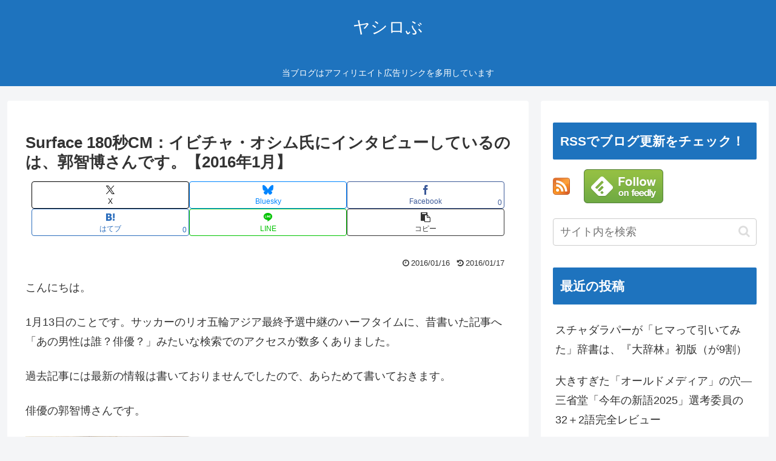

--- FILE ---
content_type: text/html; charset=utf-8
request_url: https://www.google.com/recaptcha/api2/aframe
body_size: 267
content:
<!DOCTYPE HTML><html><head><meta http-equiv="content-type" content="text/html; charset=UTF-8"></head><body><script nonce="fb5CkFGEHoUbkRvX1SFktg">/** Anti-fraud and anti-abuse applications only. See google.com/recaptcha */ try{var clients={'sodar':'https://pagead2.googlesyndication.com/pagead/sodar?'};window.addEventListener("message",function(a){try{if(a.source===window.parent){var b=JSON.parse(a.data);var c=clients[b['id']];if(c){var d=document.createElement('img');d.src=c+b['params']+'&rc='+(localStorage.getItem("rc::a")?sessionStorage.getItem("rc::b"):"");window.document.body.appendChild(d);sessionStorage.setItem("rc::e",parseInt(sessionStorage.getItem("rc::e")||0)+1);localStorage.setItem("rc::h",'1768867891642');}}}catch(b){}});window.parent.postMessage("_grecaptcha_ready", "*");}catch(b){}</script></body></html>

--- FILE ---
content_type: application/javascript; charset=utf-8;
request_url: https://dalc.valuecommerce.com/app3?p=885745424&_s=https%3A%2F%2Fwww.poc39.com%2Farchives%2F4490&vf=iVBORw0KGgoAAAANSUhEUgAAAAMAAAADCAYAAABWKLW%2FAAAAMElEQVQYV2NkFGP4nxFxguHQJCsGxsAo5v97V29k%2BNPqx8C4kavrf%2Bi5CgYDjX8MABoEDvoVlgO3AAAAAElFTkSuQmCC
body_size: 1659
content:
vc_linkswitch_callback({"t":"696ec82d","r":"aW7ILQABFlADDgW0CooAHwqKCJSysw","ub":"aW7IKwACUVoDDgW0CooCsQqKBtgCNg%3D%3D","vcid":"MK8yrt_LHi-YrUSHmOTB26Z0n99jA4hKy6HvnIYry6uo1r8Z6jsODQ","vcpub":"0.071248","jalan.net":{"a":"2513343","m":"2130725","g":"c194aced8a"},"check.yamada-denkiweb.com":{"a":"2431450","m":"2241345","g":"203916bb8a"},"kap":885747174,"shopping.yahoo.co.jp":{"a":"2821580","m":"2201292","g":"f12bdb3e8a","kaa":"2826625"},"azwww.yamada-denkiweb.com":{"a":"2431450","m":"2241345","g":"203916bb8a"},"pi-chiku-park.com":{"a":"2431450","m":"2241345","g":"203916bb8a"},"www.yamada-denkiweb.com":{"a":"2431450","m":"2241345","g":"203916bb8a"},"approach.yahoo.co.jp":{"a":"2821580","m":"2201292","g":"f12bdb3e8a","kaa":"2826625"},"travel.yahoo.co.jp":{"a":"2761515","m":"2244419","g":"6a5cc6818a"},"paypaystep.yahoo.co.jp":{"a":"2821580","m":"2201292","g":"f12bdb3e8a","kaa":"2826625"},"l":5,"paypaymall.yahoo.co.jp":{"a":"2821580","m":"2201292","g":"f12bdb3e8a","kaa":"2826625"},"honto.jp":{"a":"2684806","m":"2340879","g":"208be505a0","sp":"partnerid%3D02vc01"},"p":885745424,"valuecommerce.ne.jp":{"a":"2803077","m":"4","g":"830b0b1684"},"s":3199583,"valuecommerce.com":{"a":"2803077","m":"4","g":"830b0b1684"},"biz.travel.yahoo.co.jp":{"a":"2761515","m":"2244419","g":"6a5cc6818a"},"mini-shopping.yahoo.co.jp":{"a":"2821580","m":"2201292","g":"f12bdb3e8a","kaa":"2826625"},"tower.jp":{"a":"2377670","m":"2409673","g":"a03797ca8a"},"www.bk1.jp":{"a":"2684806","m":"2340879","g":"208be505a0","sp":"partnerid%3D02vc01"},"shopping.geocities.jp":{"a":"2821580","m":"2201292","g":"f12bdb3e8a","kaa":"2826625"}})